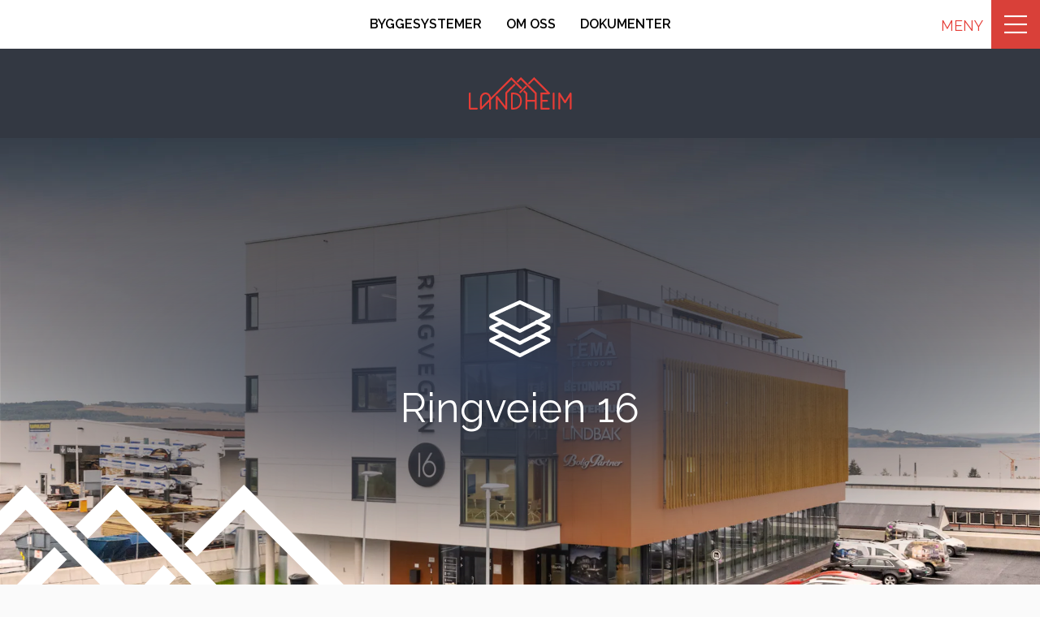

--- FILE ---
content_type: text/html; charset=UTF-8
request_url: https://landheim.no/ringveien
body_size: 6184
content:
<!--
nettside fra kodeo.no
 _   _____________ _____ _____
| | / /  _  |  _  \  ___|  _  |
| |/ /| | | | | | | |__ | | | |
|    \| | | | | | |  __|| | | |
| |\  \ \_/ / |/ /| |___\ \_/ /
\_| \_/\___/|___/ \____/ \___/
-->
<html xmlns="http://www.w3.org/1999/xhtml" xml:lang="no" lang="no">
<head>
<meta http-equiv="X-UA-Compatible" content="IE=Edge"/>
<title>Ringveien 16 | Landheim</title><meta name="viewport" content="user-scalable=0, initial-scale=1.0, maximum-scale=1.0, width=device-width">
<link rel="preconnect" href="https://fonts.gstatic.com">
<link href="https://fonts.googleapis.com/css2?family=Raleway:ital,wght@0,100..900;1,100..900&display=swap" rel="stylesheet">

<link rel="shortcut icon" href="/favicon.ico" type="image/x-icon">
<link rel="icon" href="assets/layout/favicon.ico" type="image/x-icon">

<link rel="apple-touch-icon" sizes="120x120" href="/assets/favicon/apple-touch-icon.png">
<link rel="icon" type="image/png" sizes="32x32" href="/assets/favicon/favicon-32x32.png">
<link rel="icon" type="image/png" sizes="16x16" href="/assets/favicon/favicon-16x16.png">
<link rel="mask-icon" href="/assets/favicon/safari-pinned-tab.svg" color="#5bbad5">
<meta name="msapplication-TileColor" content="#da532c">
<meta name="theme-color" content="#ffffff">
<link rel="stylesheet" href="https://cdn-gustav.imgix.net/fa6/css/all.min.css">

<!-- Global site tag (gtag.js) - Google Analytics -->
<script async src="https://www.googletagmanager.com/gtag/js?id=G-T8ZHMT19HL"></script>
<script>
  window.dataLayer = window.dataLayer || [];
  function gtag(){dataLayer.push(arguments);}
  gtag('js', new Date());

  gtag('config', 'G-T8ZHMT19HL');
</script>
<link rel="canonical" href="https://landheim.no/referanser/ringveien-16" /><meta property="og:title" content="Ringveien 16" /><meta property="og:type" content="website" /><meta property="og:url" content="https://landheim.no/referanser/ringveien-16" /><link href="/assets/css/siteStyle.css?build=1732111187" rel="stylesheet"><script src="/assets/js/siteJs.js?build=1732111187"></script><script type="text/javascript">
$(window).load(function(){
  $is_index=parseInt(0);
  $("#navIcon").click(function(){
    $("body").toggleClass("menu-open");
    $("#nav").toggleClass("open");
    $("#navIcon").toggleClass("open");
  });

  $(".hero-down").click(function(event) {
        $('html, body').animate({
          scrollTop: ($(".welcome").offset().top )
        }, 1000);
  });

  $(".footer-up").click(function(event) {
        $('html, body').animate({
          scrollTop: ($("header").offset().top )
        }, 1000);
  });

  $headBoardHeight = $("#scroll-navbar").outerHeight()-50;
  $(window).scroll(function () {
    if ($(this).scrollTop() > $headBoardHeight) {
        $('body').addClass("scrollHead");
    }
    else {
        $('body').removeClass("scrollHead");
    }
  });

/*
var prevScrollpos = window.pageYOffset;
var headerHeight = document.getElementById("headBoard").offsetHeight;
window.onscroll = function() {
  var currentScrollPos = window.pageYOffset;
  if (currentScrollPos > headerHeight) {
    document.getElementById("body").classList.add("mystyle");
  if (prevScrollpos > currentScrollPos) {
    document.getElementById("navIcon").style.top = "25px";
    document.getElementById("navIcon").classList.add("forceShow");
  } else {
    document.getElementById("navIcon").classList.add("forceShow");
    document.getElementById("navIcon").style.top = "-100px";
  }
  prevScrollpos = currentScrollPos;
  }
}
*/
  //close modal
  var popModalClose = document.getElementsByClassName("popModal-close")[0];
  var popModal = document.getElementById("popModal");
  if (popModal) {
    popModalClose.onclick = function() {
      popModal.style.display = "none";
    }
  }

});
</script>
<script src='https://www.google.com/recaptcha/api.js?hl=no'></script>
<script type="text/javascript">
  $(function() {
    $('.eh1').matchHeight();
    $('.eh2').matchHeight();
    $('.eh3').matchHeight();
    $('.ehk1').matchHeight();
    $('.ehk2').matchHeight();
    $('.ehk3').matchHeight();
    $('.ehk4').matchHeight();
});
</script>
<!-- Bootstrap -->
<link href="https://cdn.jsdelivr.net/npm/bootstrap@5.0.0-beta1/dist/css/bootstrap.min.css" rel="stylesheet" integrity="sha384-giJF6kkoqNQ00vy+HMDP7azOuL0xtbfIcaT9wjKHr8RbDVddVHyTfAAsrekwKmP1" crossorigin="anonymous">
<script src="https://cdn.jsdelivr.net/npm/bootstrap@5.0.0-beta1/dist/js/bootstrap.bundle.min.js" integrity="sha384-ygbV9kiqUc6oa4msXn9868pTtWMgiQaeYH7/t7LECLbyPA2x65Kgf80OJFdroafW" crossorigin="anonymous"></script>
<style>
:root {
  --shadow-xs: 0 0 0 1px rgba(0, 0, 0, 0.05);
  --shadow-sm: 0 1px 2px 0 rgba(0, 0, 0, 0.05);
  --shadow: 0 1px 3px 0 rgba(0, 0, 0, 0.1), 0 1px 2px 0 rgba(0, 0, 0, 0.06);
  --shadow-md: 0 4px 6px -1px rgba(0, 0, 0, 0.1), 0 2px 4px -1px rgba(0, 0, 0, 0.06);
  --shadow-lg: 0 10px 15px -3px rgba(0, 0, 0, 0.1), 0 4px 6px -2px rgba(0, 0, 0, 0.05);
  --shadow-xl: 0 20px 25px -5px rgba(0, 0, 0, 0.1), 0 10px 10px -5px rgba(0, 0, 0, 0.04);
  --shadow-2xl: 0 25px 50px -12px rgba(0, 0, 0, 0.25);
  --shadow-inner: inset 0 2px 4px 0 rgba(0, 0, 0, 0.06);
  --shadow-outline: 0 0 0 3px rgba(66, 153, 225, 0.5);
  --dark-red: #69393e;
  --lysrod: #eb716d;
  --light-red: #eb716d;
  --red: #e53a36;
  --white: white;
  --black: black;
  --blue: #333842;
  --pink: #f6d4d3;
}
</style>
</head>
<body id="body" class="page_template editmode_0 template_referanse   on_page_template lang_1">

<script>

 function openNav() {
	 var open = document.querySelector('.open-nav').style.display = "none";
	 var close = document.querySelector('.close-nav').style.display = "block";
	 var toggleWindow = document.querySelector('.toggle-window').classList.add('show');
 }
 function closeNav() {
	var open = document.querySelector('.open-nav').style.display = "block";
	var close = document.querySelector('.close-nav').style.display = "none";
	var toggleWindow = document.querySelector('.toggle-window').classList.remove('show');
 }

</script>

<style>
.navbar {
	position: absolute;
	top: 0;
	left: 0;
	width: 100%;
	height: 60px;
	outline: none !important;
	border: none !important;
	background-color: #FFFFFF;
	z-index: 80;
}
.navbar-text {
	font-size: 18px;
	color: #E53C36;
	margin-right: 70px;
}
.navbar-button {
	position: absolute;
	top: 0;
	right: 0;
	width: 60px;
	height: 60px;
	outline: none !important;
	background-color: #d94039;
}
.toggle-window {
	position: absolute;
	top: 60px;
	right: 0;
	width: 350px;
	background-color: #d94039;
	opacity: 1;
	z-index: 999999;
}
.toggle-window-content {
	padding: 0 0 0 0;
	min-height: 550px;
	z-index: 99999 !important;
}
.nav-item {
	list-style: none;
    display: flex;
    flex-direction: row;
    justify-content: space-between;
    align-items: center;
    border-top: 1px solid rgba(0, 0, 0, 0.2);
    padding: 20px 40px;
}
.nav-item2 {
	margin-bottom: 20px;
}
.nav-item a {
	font-size: 18px;
	text-decoration: none;
	text-transform: uppercase;
	color: #FFFFFF;
}
.nav-item2 a {
	font-size: 18px;
	text-decoration: none;
	text-transform: uppercase;
	color: #FFFFFF;
}

.hidden {
	display: none;
	margin-bottom: 25px;
}
.show {
	display: block;
}

.col-header {
    font-size: 18px;
    color: #fff;
    font-weight: 400;
    padding-left: 30px;
    text-transform: none;
}
@media(max-width: 500px) {
	.toggle-window {
		width: 100%;
	}
}

.navbar-center {
	display: flex;
	width: 100%;
    flex-wrap: wrap;
    flex-direction: row;
	justify-content: center;
	align-items: center;
}
.navbar-center-items{
	display: inline-block;
	padding: 0 20px;
}
.navbar-center-items a {
	color: black;
	text-decoration: none;
	margin: 0 15px;
	text-transform: uppercase;
	font-weight: 600;
}
.navbar-center-items a:hover {
	text-decoration: underline;
	color: black;a
}
.navbar-text {
	position: absolute;
	right: 70px;
	top: 10px;
	margin-right: 0;
}
</style>
<div class="container-fluid navbar scroll-navbar" id="scroll-navbar">
	<nav class="navbar">
		<div class="container-fluid">
			<div class="navbar-center">
				<div class="navbar-center-items">
					<a href="/byggesystemer">Byggesystemer</a><a href="/om-oss">Om oss</a><a href="/dokumenter">Dokumenter</a>				</div>
			</div>
				<span class="navbar-text">MENY</span>
				<button class="navbar-button open-nav" type="button" data-bs-toggle="collapse" data-bs-target="#navbarToggleExternalContent" aria-controls="navbarToggleExternalContent" aria-expanded="false" aria-label="Toggle navigation" onclick="openNav()">
					<i class="fal fa-bars fa-2x" style="color: white;" onclick="openNav()"></i>
				</button>
				<button class="navbar-button close-nav" style="display: none"; type="button" data-bs-toggle="collapse" data-bs-target="#navbarToggleExternalContent" aria-controls="navbarToggleExternalContent" aria-expanded="false" aria-label="Toggle navigation" onclick="closeNav()">
					<i class="fal fa-times fa-2x" style="color: white;" onclick="closeNav()"></i>
				</button>
		</div>
	</nav>
	<div class="collapse toggle-window" id="navbarToggleExternalContent">
		<div class="toggle-window-content">
					<li class="nav-item navItem1  navbar-li  "><a class="" target="" href="/hjem">Hjem</a></li><li class="nav-item navItem1 navbar-li  "><a class="" target="" href="/byggesystemer">Byggesystemer</a><i class="fat fa-angle-down triggerbtn"></i></li>											<div class="col-xl-12 navItem2 hidden 0">
												<h4 class="col-header" style="text-transform: uppercase;">
													Takstoler/sperrer													</h4>
												<a href="/byggesystemer/takstoler-sperrer" target="" class="clicker"></a>											</div>
																					<div class="col-xl-12 navItem2 hidden 0">
												<h4 class="col-header" style="text-transform: uppercase;">
													Precut vegg													</h4>
												<a href="/byggesystemer/precut-vegg" target="" class="clicker"></a>											</div>
																					<div class="col-xl-12 navItem2 hidden 0">
												<h4 class="col-header" style="text-transform: uppercase;">
													Bjelkelag													</h4>
												<a href="/byggesystemer/bjelkelag" target="" class="clicker"></a>											</div>
																					<div class="col-xl-12 navItem2 hidden 0">
												<h4 class="col-header" style="text-transform: uppercase;">
													Konstruksjonspakke													</h4>
												<a href="/byggesystemer/konstruksjonspakke" target="" class="clicker"></a>											</div>
																					<div class="col-xl-12 navItem2 hidden 0">
												<h4 class="col-header" style="text-transform: uppercase;">
													Elementer													</h4>
												<a href="/byggesystemer/elementer" target="" class="clicker"></a>											</div>
																					<div class="col-xl-12 navItem2 hidden 0">
												<h4 class="col-header" style="text-transform: uppercase;">
													Limtre/stål													</h4>
												<a href="/byggesystemer/limtre-stal" target="" class="clicker"></a>											</div>
										<li class="nav-item navItem1 navbar-li  active"><a class="" target="" href="/referanser">Referanser</a><i class="fat fa-angle-down triggerbtn"></i></li>											<div class="col-xl-12 navItem2 hidden 1">
												<h4 class="col-header" style="text-transform: uppercase;">
													Østre Toten helse- og omsorgssenter													</h4>
												<a href="/referanser/ostre-toten-helse-og-omsorgssenter" target="" class="clicker"></a>											</div>
																					<div class="col-xl-12 navItem2 hidden 1">
												<h4 class="col-header" style="text-transform: uppercase;">
													Ringveien 16													</h4>
												<a href="/referanser/ringveien-16" target="" class="clicker"></a>											</div>
										<li class="nav-item navItem1 navbar-li  "><a class="" target="" href="/om-oss">Om oss</a><i class="fat fa-angle-down triggerbtn"></i></li>											<div class="col-xl-12 navItem2 hidden 2">
												<h4 class="col-header" style="text-transform: uppercase;">
													Ansatte													</h4>
												<a href="/om-oss/ansatte" target="" class="clicker"></a>											</div>
										<li class="nav-item navItem1 navbar-li  "><a class="" target="" href="/dokumenter">Dokumenter</a><i class="fat fa-angle-down triggerbtn"></i></li>											<div class="col-xl-12 navItem2 hidden 3">
												<h4 class="col-header" style="text-transform: uppercase;">
													Montering													</h4>
												<a href="/dokumenter/montering" target="" class="clicker"></a>											</div>
																					<div class="col-xl-12 navItem2 hidden 3">
												<h4 class="col-header" style="text-transform: uppercase;">
													Sertifiseringer og godkjenninger													</h4>
												<a href="/dokumenter/sertifiseringer-og-godkjenninger" target="" class="clicker"></a>											</div>
																					<div class="col-xl-12 navItem2 hidden 3">
												<h4 class="col-header" style="text-transform: uppercase;">
													Salg- og leveringsbetingelser													</h4>
												<a href="/dokumenter/salg-og-leveringsbetingelser" target="" class="clicker"></a>											</div>
										<li class="nav-item navItem1  navbar-li  "><a class="" target="" href="/var-leveranse">Vår leveranse</a></li><li class="nav-item navItem1  navbar-li  "><a class="" target="" href="/apenhetsloven">Åpenhetsloven</a></li>		</div>
	</div>
</div>

<script>
 // Nav buttons for show/hide child elements
 var btn = document.querySelectorAll('.triggerbtn');
 for(var i = 0; i < btn.length; i++) {
	 const activeButton = i;
	 btn[i].addEventListener('click', e=> {
		 var childElements = document.querySelectorAll('.hidden');
		 for(var c = 0; c < childElements.length; c++) {
			if(childElements[c].classList.contains(activeButton)) {
				if(childElements[c].classList.contains("show")) {
					btn[activeButton].style.transition = ".2s";
					btn[activeButton].style.transform = "rotate(0deg)";
					childElements[c].classList.remove('show');
				} else {
					btn[activeButton].style.transition = ".2s";
					btn[activeButton].style.transform = "rotate(90deg)";
					childElements[c].classList.add('show');
				}
			}
		 }
	 })
 }
</script>
<style>
.nav-item i {
  color: white;
  cursor: pointer;
  z-index: 999999 !important;
  font-size: 30px;
  line-height: 30px;
}
.navItem1 {
	font-weight: 600;
}
.navItem2 {
	font-weight: 500;
}
</style>
<style>
.artikkelmal-headerline {
  position: relative;
  top: 60px;
  left: 0;
  background-color: #333842;
  padding-top: 35px;
  padding-bottom: 35px;
}
.artikkelmal-logo {
  height: 40px;
  width: 100%;
}
.artikkelmal-section1 {
  position: relative;
  top: 60px;
  left: 0;
  width: 100%;
  min-height: 50vh;
  background-size: cover;
  background-position: center;
  background-repeat: no-repeat;
  z-index: 0;
  overflow: hidden;
}
.artikkelmal-section1::after {
  content: "";
  position: absolute;
  top: 0;
  left: 0;
  width: 100%;
  height: 100%;
  background-size: cover;
  background-position: center;
  background-repeat: no-repeat;
  background-image: url('assets/layout/hero-overlay.png');
  z-index: 0;
}
.artikkelmal-section1 > * {
  position: relative;
  z-index: 1;
}
.logo2 {
  margin-top: 200px;
  height: 70px;
  margin-bottom: 25px;
}
.artikkelmal-header {
  font-size: 50px;
  color: #FFFFFF;
  margin-bottom: 200px;
}
.hero-decor {
  position: absolute;
  bottom: -220;
  left: -60px;
  width: 40%;
  height: 400px;
  background-position: left;
  background-repeat: no-repeat;
  background-image: url('assets/layout/hero-decoration.svg');
}
.artikkelmal-image {
  min-height: 500px;
  background-position: center;
  background-size: cover;
  background-repeat: no-repeat;
}
.artikkelmal-column2 {
  display: flex;
  flex-direction: column;
  align-items: center;
  padding: 150px 70px 150px 70px;
  z-index: 0;
  min-height: 500px;
}
.artikkelmal-column2::after {
  content: "";
  position: absolute;
  top: 0;
  left: 0;
  width: 100%;
  height: 100%;
  background-color: #E53C36;
  opacity: 0.2;
  z-index: 0;
}
.artikkelmal-column2 > * {
  position: relative;
  z-index: 1;
}
.artikkelmal2-header {
  font-size: 42px;
  color: #000000;
}
.artikkelmal2-text {
  margin-top: 25px;
  color: #000000;
  margin-bottom: 50px;
}
@media(max-width: 1200px) {
  .artikkelmal-image {
    order: 2;
  }
  .artikkelmal-column2 {
    order: 1;
  }
  .row-container {
    padding-top: 25px;
    padding-bottom: 25px;
  }
}
@media(max-width: 500px) {
  .artikkelmal-column2 {
    padding: 150px 25px;
  }
}
</style>

<div class="container-fluid artikkelmal-headerline">
  <div class="container">
    <div class="row">
      <div class="col-xl-3 m-auto">
        <a href="/hjem"><img class="artikkelmal-logo" src="/assets/layout/footer-logo.svg" alt="landheim logo"></a>
      </div>
    </div>
  </div>
</div>

<div class="container-fluid artikkelmal-section1" style="background-image:url(https://cdn-gustav.imgix.net/landheimv2/assets/uploads/ringvegen16-2-1880.jpg?auto=compress,format&fit=crop&w=1920&h=1080&);">
      <div class="container">
      <div class="row">
        <div class="col-xl-12" style="display: flex; flex-direction: column; justify-content: center; align-items: center;">
          <img class="logo2" src="/assets/layout/logo2.svg" alt="landheim logo">
          <span class="artikkelmal-header">Ringveien 16</span>
        </div>
      </div>
    </div>
  <div class="hero-decor"></div>
</div>

<div class="container-fluid" style="margin-top: 110px;">
  <div class="container">
    <div class="row">
      <div class="col-xl-6 artikkelmal-image"style="background-image:url(https://cdn-gustav.imgix.net/landheimv2/assets/uploads/ringvegen16-3-3686.jpg?auto=compress,format&fit=crop&w=575&);">
      </div>
      <div class="col-xl-6 artikkelmal-column2">
        <span class="artikkelmal2-header"><span class="artikkelmal2-header"><span class="artikkelmal2-header">Ringveien 16</span></span></span>
        <span class="artikkelmal2-text"><p>Topp moderne kontorbygg fra 2019 over 4 etasjer pluss varm og kald parkeringskjeller. Høy standard, miljøvennlig passivhus, sertifisert Breeam Very Good. Sentral beliggenhet. God parkeringsdekning. Fleksible lokaler.</p>
<p><span class="artikkelmal2-text">Landheim leverte alt av elementer.</span></p></span>
      </div>
    </div>
  </div>
</div>

<style>
.icon-container {
  display: flex;
  flex-direction: column;
  justify-content: center;
  align-items: center;
}
.artikkelmal-icons {
  height: 45px;
  margin-bottom: 25px;
  color: #E53C36;
}
.artikkelmal-icon-text {
  font-size: 42px;
  color: #E53C36;
  font-weight: bold;
}
</style>

<div class="container-fluid">
  <div class="container">
    <div class="row row-container" style="min-height: 350px; background-color: #333842;">
      <div class="col-xl-4 icon-container">
        <img class="artikkelmal-icons" src="/assets/layout/hammer.svg">
        <span class="artikkelmal-icon-text"><p><span class="artikkelmal-icon-text">2019</span></p></span>
      </div>
      <div class="col-xl-4 icon-container">
        <img class="artikkelmal-icons" src="/assets/layout/container-box.svg">
        <span class="artikkelmal-icon-text"><p><span class="artikkelmal-icon-text"><span class="artikkelmal-icon-text">3170kvm</span></span></p></span>
      </div>
      <div class="col-xl-4 icon-container">
        <img class="artikkelmal-icons" src="/assets/layout/location.svg">
        <span class="artikkelmal-icon-text"><p><span class="artikkelmal-icon-text"><span class="artikkelmal-icon-text">Gjøvik</span></span></p></span>
      </div>
    </div>
  </div>
</div>



<style>
.artikkelmal-section4 {
  position: relative;
}
.artikkelmal-section4::after {
  content: "";
  position: absolute;
  top: 0;
  left: 0;
  width: 100%;
  height: 100%;
  background-color: #E53C36;
  opacity: 0.2;
  z-index: 0;
}
.artikkelmal-section4 > * {
  position: relative;
  z-index: 1;
}
.logo5 {
  height: 50px;
  margin-bottom: 20px;
}
.artikkelmal4-header {
  font-size: 42px;
  color: #E53C36;
  text-align: center;
}
</style>

<div class="container-fluid" style="margin-bottom: 200px;">
  <div class="container">
    <div class="row artikkelmal-section4">
      <div class="col-xl-12" style="display: flex; flex-direction: column; justify-content: center; align-items: center; margin-top: 50px; margin-bottom: 50px;">
        <a href="/om-oss/ansatte" style="text-decoration: none; display: flex; flex-direction: column;">
        <img class="logo5" src="/assets/layout/logo5.svg" alt="landheim logo">
        <span class="artikkelmal4-header"><span class="artikkelmal4-header">Kontakt oss gjerne!</span></span>
        </a>
        <hr style="width: 150px; color: #E53C36; height: 5px; opacity: 1; border-radius: 5px;" />
      </div>
    </div>
  </div>
</div>

<style>
body.scrollHead  #scroll-navbar {
  position: fixed;
  top: 0;
  left: 0;
}
#scroll-navbar {
  position: fixed;
  top: 0;
  left: 0;
}
.main-footer {
  position: relative;
  background-color: #333842;
}
.footer-logo {
  height: 80px;
}
.footer-logo2 {
  height: 80px;
}
.footer-logo3 {
  height: 35px;
}
.footer-text {
  color: #FFFFFF;
  font-size: 18px;
}
.contact-column {
  display: flex;
  flex-direction: row;
  justify-content: space-evenly;
  align-items: center;
}
.contact-column img {
  height: 50px;
  width: auto;
}
@media(max-width: 1200px) {
  .logo-column {
    display: flex;
    flex-direction: row;
    justify-content: center;
    align-items: center;
  }
  .text-column {
    margin-top: 25px;
    text-align: center;
    margin-bottom: 25px;
  }
  .contact-column {
    justify-content: center !important;
  }
  .footer-logo3 {
    margin-left: 35px;
    margin-right: 35px;
  }
  .certificate-column {
    display: flex;
    flex-direction: row;
    justify-content: center;
  }
}
.phoneInfo {
  position: absolute;
  top: 0;
  right: 60px;
  width: 250px;
  height: 70px;
  color: #FFFFFF;
  background-color: #333842;
  display: none;
  flex-direction: row;
  justify-content: space-between;
  align-items: center;
  font-size: 18px;
}
.footer-text a { color:white; }
.footer-medlem {
  font-weight: 500;
  font-size: 24px;
  color: #e53c36;
  display: block;
  margin: 40px 0;
}


.sitemap-footer {
  box-shadow: 0 -25px 50px -12px rgba(0, 0, 0, 0.75);
  border-top: 100px solid #69393e;
  background-color: #af3b3a;
}
.siteItems1 {
  display: flex;
  flex-direction: row;
  justify-content: space-evenly;
  text-transform: uppercase;
}
.siteHead a {
  color: white;
  text-decoration: none;
  font-weight: 500;
  letter-spacing: 1px;
  font-size: 20px;
}
.siteHead a:hover {
  color: white;
  text-decoration: underline;
}
.siteChild a {
  color: #333842;
  text-decoration: none;
  font-weight: 600;
}
.siteChild:hover a {
  color: #333842;
  text-decoration: underline;
}
.siteChild {
  margin-bottom: 15px;
  font-size: 18px;
}
.siteChildrens {
  padding: 20px 0;
}
.siteHead {
  margin-top: -60px;
  height: 60px;
  line-height: 60px;
}
</style>

<div class="container-fluid sitemap-footer">
  <div class="container max1650">
    <div class="siteItems1">
        <div class="siteLvl">
              <div class="siteHead">
                <a class="" target="" href="/byggesystemer">Byggesystemer</a>
              </div>
              <div class="siteChildrens" parent-id=""><div class="siteChild"><a href="/byggesystemer/takstoler-sperrer">Takstoler/sperrer</div><div class="siteChild"><a href="/byggesystemer/precut-vegg">Precut vegg</div><div class="siteChild"><a href="/byggesystemer/bjelkelag">Bjelkelag</div><div class="siteChild"><a href="/byggesystemer/konstruksjonspakke">Konstruksjonspakke</div><div class="siteChild"><a href="/byggesystemer/elementer">Elementer</div><div class="siteChild"><a href="/byggesystemer/limtre-stal">Limtre/stål</div></div>
            </div><div class="siteLvl">
              <div class="siteHead">
                <a class="" target="" href="/referanser">Referanser</a>
              </div>
              <div class="siteChildrens" parent-id=""><div class="siteChild"><a href="/referanser/ostre-toten-helse-og-omsorgssenter">Østre Toten helse- og...</div><div class="siteChild"><a href="/referanser/ringveien-16">Ringveien 16</div></div>
            </div><div class="siteLvl">
              <div class="siteHead">
                <a class="" target="" href="/om-oss">Om oss</a>
              </div>
              <div class="siteChildrens" parent-id=""><div class="siteChild"><a href="/om-oss/ansatte">Ansatte</div></div>
            </div><div class="siteLvl">
              <div class="siteHead">
                <a class="" target="" href="/dokumenter">Dokumenter</a>
              </div>
              <div class="siteChildrens" parent-id=""><div class="siteChild"><a href="/dokumenter/montering">Montering</div><div class="siteChild"><a href="/dokumenter/sertifiseringer-og-godkjenninger">Sertifiseringer og godkjenninger</div><div class="siteChild"><a href="/dokumenter/salg-og-leveringsbetingelser">Salg- og leveringsbetingelser</div></div>
            </div><div class="siteLvl">
              <div class="siteHead">
                <a class="" target="" href="/var-leveranse">Vår leveranse</a>
              </div>
              <div class="siteChildrens" parent-id=""></div>
            </div><div class="siteLvl">
              <div class="siteHead">
                <a class="" target="" href="/apenhetsloven">Åpenhetsloven</a>
              </div>
              <div class="siteChildrens" parent-id=""></div>
            </div>    </div>
  </div>
</div>


<div class="container-fluid main-footer">
  <div class="container max1650 position-relative">
    <div class="row justify-content-center align-items-top" style="padding-top: 75px; padding-bottom: 50px;">
      <div class="col-xl-4 logo-column">
        <img class="footer-logo" src="/assets/layout/footer-logo.svg" alt="landheim footer logo">
      </div>
      <div class="col-xl-4 text-column">
        <span class="footer-text"><p><span class="footer-text"><strong><span class="footer-text">Landheim AS</span></strong></span></p>
<p><span class="footer-text">Veverivegen 19<br />2848 Skreia</span></p>
<p><span class="footer-text">Tel <a href="tel:61 14 27 40">61 14 27 40</a><br /></span><span class="footer-text"><a href="mailto:post@landheim.no">post@landheim.no</a></span></p></span>
        <span class="footer-medlem"><p><em>Medlem av Takstolforeningen</em></p></span>
        <img class="footer-logo2" src="/assets/layout/footer-logo2.svg" alt="landheim footer logo">
      </div>
      <div class="col-xl-4">
        <div class="contact-column">
          <a title="post@landheim.no" href="mailto:post@landheim.no" target="_blank"><img class="footer-logo3" src="/assets/layout/logo6.svg" alt="landheim footer logo"></a>
          <a title="611 42 740" href="tel:611 42 740" target="_blank"><img class="footer-logo3" src="/assets/layout/logo7.svg" alt="landheim footer logo"></a>
          <a title="Facebook" href="https://www.facebook.com/landheim.no/?ref=page_internal" target="_blank"><img class="footer-logo3" src="/assets/layout/logo8.svg" alt="landheim footer logo"></a>
        </div>
      </div>
    </div>
  </div>
</div>

<style>
.relative, .prelative { position: relative; }
.max1450 { max-width: 1450px !important; }
.max1650 { max-width: 1650px !important; }
/* admin, cms */
.text-right {
  text-align: right;
}
.inlineAdminRouterStatusIconDesc {
  position: absolute;
  left: 20px;
  top: 20px;
  background-color: rgba(255,255,255,0.7);
  color: black;
  font-size: 12px;
  text-transform: uppercase;
  padding: 2px 8px;
  letter-spacing: -0.5px;
    -webkit-border-radius: 10px;
    -moz-border-radius: 10px;
    border-radius: 10px;
    z-index: 9999;
    font-family: Raleway;
}
.bk-div {
  position: relative;
}
.bk-div.bg-white {}
.bk-div.bg-bk-text .bk-textquote {
  background-color: #e8e8e2 !important;
}
.isHidden .bk-div-content {
  opacity: 0.2 !important;
}
.isHiddenMsg{
  position: absolute;
  left: 50%;
  bottom: 50%;
  font-size: 24px;
  font-weight: bold;
  color: black;
  z-index: 9;
  opacity: 0.5;
}
.border-box {
    box-sizing: border-box;
}

@media(max-width: 756px) {

  .order-1 {
    order: 1 !important;
  }
  .order-2 {
    order: 2 !important;
  }
  .cb {
    padding: 0 10px;
  }

  .innerParent.boxTheme_pink .container, .innerParent.boxTheme_blue .container, .innerParent.boxTheme_default .container {
    padding: 50px 30px !important;
  }

  .col-bildeboks {
    padding: 50px 30px !important;
    order: 1 !important;
  }
  .col-bildeboks-bg {
    order: 2 !important;
  }
  .bildeboks-bg {
    min-height: 300px;
  }
  .bildeboks-title {
    font-size: 32px;
    line-height: 32px;
  }
  .bildeboks-text {
    font-size: 18px;
    line-height: 26px;
  }

  .omoss-main-container {
    padding-top: 70px;
    padding-bottom: 10px;
  }
  .fs40px {
    font-size: 32px;
    line-height: 32px;
  }
  .products {
    padding: 30px;
  }
  .product {
    width: 100% !important;
  }
  .productsList {
    flex-direction: column !important;
  }

  .navbar-center {
    display: none !important;
  }
  .section5-header {
    font-size: 32px;
    line-height: 40px;
  }
  .siteItems1 {
    flex-direction: column  !important;
  }
  .siteHead {
    margin-top: 0  !important;
    line-height: 20px !important;
    height: auto !important;
  }
  .sitemap-footer {
    display: none !important;
    padding: 20px 20px !important;
    border-top: none !important;
  }
  .siteChild {
    font-size: 15px !important;
    margin-bottom: 5px !important;
  }
  .siteChildrens {
    padding: 10px 0 !important;
  }
  .contact-column{
    margin-top: 20px;
  }
  .contact-column img {
    height: 30px  !important;
  }
}
</style>

</body>
</html>


--- FILE ---
content_type: image/svg+xml
request_url: https://landheim.no/assets/layout/hammer.svg
body_size: 383
content:
<svg xmlns="http://www.w3.org/2000/svg" viewBox="0 0 59.056 53.86292"><defs><style>.cls-1{fill:#e53c36;}</style></defs><g id="Layer_2" data-name="Layer 2"><g id="ARTIKKELMAL"><path class="cls-1" d="M48.03632,35.40313q-.07347,0-.147-.00545A1.858,1.858,0,0,1,46.623,34.75L20.69769,4.349a1.85708,1.85708,0,0,1,1.25182-3.05516L36.68106.01113A1.80476,1.80476,0,0,1,38.25581.657L58.61147,24.52682a1.8561,1.8561,0,0,1-.20773,2.61793l-9.16186,7.81389A1.85517,1.85517,0,0,1,48.03632,35.40313ZM25.86371,4.68277,48.24405,30.92561l6.33529-5.40278L36.0497,3.79561Z"/><path class="cls-1" d="M6.7127,53.86292q-.27078,0-.54246-.02178a6.66438,6.66438,0,0,1-4.57-2.33128L1.59929,51.508a6.71207,6.71207,0,0,1,.75109-9.45032l30.372-25.9a1.85534,1.85534,0,0,1,2.61884.20864l6.289,7.37666a1.85692,1.85692,0,0,1-.20773,2.61793L11.05143,52.25914A6.64551,6.64551,0,0,1,6.7127,53.86292Zm-2.28593-4.766a2.9859,2.9859,0,0,0,4.21264.33564L37.59815,24.73908l-3.87882-4.54827L4.76149,44.88429a2.99211,2.99211,0,0,0-.33472,4.21264Z"/></g></g></svg>

--- FILE ---
content_type: image/svg+xml
request_url: https://landheim.no/assets/layout/container-box.svg
body_size: 263
content:
<svg xmlns="http://www.w3.org/2000/svg" viewBox="0 0 73.95267 84.54573"><defs><style>.cls-1{fill:#e53c36;stroke:#e53c36;stroke-miterlimit:10;}</style></defs><g id="Layer_2" data-name="Layer 2"><g id="ARTIKKELMAL"><path class="cls-1" d="M36.97634,83.96985.5,63.12639v-41.707L36.97634.57587,73.45267,21.41934V63.12639ZM2.791,61.79746,36.97634,81.33212,71.16172,61.79746V22.74827L36.97634,3.21361,2.791,22.74827Z"/><rect class="cls-1" x="34.60112" y="30.40162" width="40.08129" height="2.29162" transform="translate(-8.42079 29.52845) rotate(-28.16626)"/><rect class="cls-1" x="18.1651" y="11.50678" width="2.29162" height="40.08129" transform="translate(-17.61654 33.67223) rotate(-61.82141)"/><rect class="cls-1" x="35.83086" y="41.01105" width="2.29096" height="41.63994"/></g></g></svg>

--- FILE ---
content_type: image/svg+xml
request_url: https://landheim.no/assets/layout/hero-decoration.svg
body_size: 409
content:
<svg xmlns="http://www.w3.org/2000/svg" viewBox="0 0 891.38808 567.06194"><defs><style>.cls-1{fill:#fff;}</style></defs><g id="Layer_2" data-name="Layer 2"><g id="START"><path class="cls-1" d="M455.352,172.33493,165.46685,462.32844s-8.40347,13.58456,2.3679,24.35591c10.76835,10.76837,24.16036,2.36791,24.16036,2.36791l289.9965-290.07774Z"/><path class="cls-1" d="M35.102,567.06194h37.6697V335.37223L247.74627,160.39767l-26.63959-26.63959L40.86678,313.998l.03009.03611A18.775,18.775,0,0,0,35.102,327.62165Z"/><polygon class="cls-1" points="0 213.281 159.254 54.027 357.489 252.449 384.129 225.809 159.254 0.748 0 160.002 0 213.281"/><polygon class="cls-1" points="627.002 53.279 890.735 317.015 891.388 264.614 627.002 0 499.491 127.505 526.13 154.145 627.002 53.279"/><path class="cls-1" d="M640.8723,567.06133H678.542v-235.219a18.64828,18.64828,0,0,0-4.4289-11.99894L354.40507.20458,265.66164,89.32712l26.63958,26.63957,62.10385-62.483L640.8723,339.95094Z"/><path class="cls-1" d="M487.5518,567.06133H449.88211V344.84018L402.097,297.055l26.63958-26.63959L483.21619,324.868a18.64693,18.64693,0,0,1,4.33561,11.88462Z"/></g></g></svg>

--- FILE ---
content_type: image/svg+xml
request_url: https://landheim.no/assets/layout/footer-logo.svg
body_size: 1226
content:
<svg xmlns="http://www.w3.org/2000/svg" viewBox="0 0 300.735 95.61694"><defs><style>.cls-1{fill:#e53c36;}</style></defs><g id="Layer_2" data-name="Layer 2"><g id="bunn"><path class="cls-1" d="M26.01727,92.7799a2.68174,2.68174,0,0,1-2.68254,2.68255H2.68254A2.68174,2.68174,0,0,1,0,92.7799V47.96505a2.68255,2.68255,0,1,1,5.36509,0V90.09736H23.33473A2.68173,2.68173,0,0,1,26.01727,92.7799ZM298.7894,45.56205a2.67664,2.67664,0,0,0-3.01489,1.1622l-13.9866,22.48114L267.31828,46.69122a2.68277,2.68277,0,0,0-4.93985,1.45016v44.6571a2.68255,2.68255,0,1,0,5.36509,0V57.279l11.82425,18.397a2.68313,2.68313,0,0,0,2.2573,1.23238h.01342a2.68419,2.68419,0,0,0,2.26452-1.26541l11.2669-18.11V92.79848a2.68255,2.68255,0,1,0,5.36509,0V48.14138A2.681,2.681,0,0,0,298.7894,45.56205Zm-50.23758-.21675a2.68174,2.68174,0,0,0-2.68255,2.68254V92.79848a2.68255,2.68255,0,1,0,5.36509,0V48.02784A2.68173,2.68173,0,0,0,248.55182,45.3453Zm-33.50239,5.17105H234.9337a2.679,2.679,0,0,0,1.86044-4.61008l.07277-.07276L191.0334,0,172.87225,18.16012l3.79417,3.79416,14.367-14.366,37.56293,37.56293H212.36689a2.68174,2.68174,0,0,0-2.68255,2.68254V92.7799a2.68175,2.68175,0,0,0,2.68255,2.68255h21.962a2.68255,2.68255,0,1,0,0-5.36509H215.04943V72.35772h13.9804a2.68254,2.68254,0,1,0,0-5.36508h-13.9804ZM64.71548,67.393V92.9344a2.68255,2.68255,0,0,1-5.36509,0V72.758L37.0798,95.02862l-.01961-.01961a2.66914,2.66914,0,0,1-4.36494-2.07461V62.707a17.43284,17.43284,0,0,1,5.59216-13.40756A16.05776,16.05776,0,0,1,48.70588,45.047a16.05308,16.05308,0,0,1,10.41744,4.25244,16.98792,16.98792,0,0,1,5.41824,10.67908L124.4137.10639l32.0279,32.05474-3.79416,3.79416L124.4137,7.69472Zm-5.36509-2.22324V62.707c0-9.28931-7.17134-12.29491-10.64451-12.29491S38.06034,53.4177,38.06034,62.707V86.45976ZM152.20849.02914,139.56883,12.72268l3.79416,3.79417,8.8455-8.89938L193.009,48.418V66.86139H171.17192V47.96266A2.65672,2.65672,0,0,0,170.5547,46.27l-7.75965-7.75537-3.79417,3.79416,6.806,6.806V92.91115a2.68254,2.68254,0,1,0,5.36508,0V72.22648H193.009V92.91115a2.68255,2.68255,0,0,0,5.36509,0V47.26344a2.65694,2.65694,0,0,0-.63064-1.70923Zm-.26164,46.75505L170.38,28.33928l-3.79416-3.79417L148.16829,42.97825a2.88313,2.88313,0,0,0,.33721,3.46873A2.84016,2.84016,0,0,0,151.94685,46.78419ZM137.01711,22.84493,133.223,19.05077,107.55222,44.72146l.00429.00524a2.67473,2.67473,0,0,0-.82547,1.93541V85.19173L84.00419,56.18092a2.68842,2.68842,0,0,0-2.98083-.87217,2.73964,2.73964,0,0,0-1.86766,2.52669v35.0664a2.63088,2.63088,0,0,0,2.61183,2.69186h.00929a2.724,2.724,0,0,0,2.73056-2.67327V65.53008L107.31312,94.575a2.68366,2.68366,0,0,0,2.10455,1.01977,2.68132,2.68132,0,0,0,2.67843-2.68358V47.76591Zm10.85234,66.07c4.77272-4.71544,7.29546-11.3079,7.29546-19.06476,0-16.75838-11.75879-24.25968-23.41223-24.25968H125.9018A2.49882,2.49882,0,0,0,123.403,48.0893q0,.09535.007.18892V92.99033a2.49882,2.49882,0,0,0,2.49877,2.49877h5.85088A23.07418,23.07418,0,0,0,147.86945,88.915Zm-19.46183-38.3269h3.34506a18.82809,18.82809,0,0,1,12.68583,4.522c3.7479,3.37223,5.72886,8.46935,5.72886,14.74011,0,6.3911-2.009,11.7543-5.81012,15.50976a18.03959,18.03959,0,0,1-12.59752,5.1316h-3.35211Z"/></g></g></svg>

--- FILE ---
content_type: image/svg+xml
request_url: https://landheim.no/assets/layout/logo6.svg
body_size: 175
content:
<svg xmlns="http://www.w3.org/2000/svg" viewBox="0 0 65.13908 45.70963"><defs><style>.cls-1{fill:#e53c36;}</style></defs><g id="Layer_2" data-name="Layer 2"><g id="bunn"><path class="cls-1" d="M63.08078,45.70963H2.0583A2.05776,2.05776,0,0,1,0,43.65133V2.06113A2.05894,2.05894,0,0,1,3.26133.39077L32.57,21.50044,61.87776.39077a2.05893,2.05893,0,0,1,3.26132,1.67036v41.5902A2.05776,2.05776,0,0,1,63.08078,45.70963ZM4.11661,41.593H61.02248V6.08125L33.77307,25.7075a2.055,2.055,0,0,1-2.406,0L4.11661,6.07924Z"/><path class="cls-1" d="M63.08078,4.11943H2.0583a2.0583,2.0583,0,0,1,0-4.1166H63.08078a2.0583,2.0583,0,1,1,0,4.1166Z"/></g></g></svg>

--- FILE ---
content_type: image/svg+xml
request_url: https://landheim.no/assets/layout/logo8.svg
body_size: 163
content:
<svg xmlns="http://www.w3.org/2000/svg" viewBox="0 0 33.15689 69.20396"><defs><style>.cls-1{fill:#e53c36;}</style></defs><g id="Layer_2" data-name="Layer 2"><g id="bunn"><path class="cls-1" d="M21.47488,34.58975l9.5545-.00474,1.2532-11.92023H21.46005l.01483-5.96c0-3.11847.29618-4.77977,4.7602-4.78466h4.95944L33.15689,0H22.63558C11.16733.00964,7.13082,5.79979,7.15009,15.52922v7.155H0L.00474,34.61406l7.15988-.00963L7.18893,69.204l14.31975-.00964Z"/></g></g></svg>

--- FILE ---
content_type: image/svg+xml
request_url: https://landheim.no/assets/layout/logo5.svg
body_size: 147
content:
<svg xmlns="http://www.w3.org/2000/svg" viewBox="0 0 71.80886 58.73186"><defs><style>.cls-1{fill:none;stroke:#e53c36;stroke-miterlimit:10;stroke-width:2px;}</style></defs><g id="Layer_2" data-name="Layer 2"><g id="START"><path class="cls-1" d="M64.81281,44.34268,68.463,57.39117,51.54568,53.60888a42.209,42.209,0,0,1-15.64125,2.938C16.62722,56.54683,1,44.11235,1,28.77352S16.62722,1,35.90443,1,70.80886,13.4347,70.80886,28.77352A23.89106,23.89106,0,0,1,64.81281,44.34268Z"/></g></g></svg>

--- FILE ---
content_type: image/svg+xml
request_url: https://landheim.no/assets/layout/logo7.svg
body_size: 642
content:
<svg xmlns="http://www.w3.org/2000/svg" viewBox="0 0 60.88629 60.87066"><defs><style>.cls-1{fill:#e53c36;}</style></defs><g id="Layer_2" data-name="Layer 2"><g id="bunn"><path class="cls-1" d="M45.36565,60.87066a16.02226,16.02226,0,0,1-3.83787-.46387C30.31708,57.56163,2.73419,29.71183.53784,19.019c-.61882-3.01511-1.10867-6.42811.93772-8.78741l8.93637-8.91938A4.77772,4.77772,0,0,1,14.42775.04256,6.57153,6.57153,0,0,1,18.17265,1.956L25.4755,9.27984h0c2.66222,2.67121,3.00612,6.658.76677,8.89138L22.22446,22.178a1.22854,1.22854,0,0,0,.23193.76978,58.84491,58.84491,0,0,0,6.76,8.88138,58.94785,58.94785,0,0,0,8.75542,6.682,1.08136,1.08136,0,0,0,.79777.21393l3.99182-3.98482a5.35677,5.35677,0,0,1,4.54966-1.42958,7.61759,7.61759,0,0,1,4.33873,2.22134L58.95365,42.856c2.31032,2.31732,2.58924,5.79829.62082,7.76171l-8.8354,8.81141C49.55241,60.44078,47.489,60.87066,45.36565,60.87066ZM13.713,4.09137a.59191.59191,0,0,0-.40988.12l-8.8354,8.81141c-.6858.79976-.35089,3.07109.081,5.17248C6.4611,27.50248,32.73136,53.95069,42.53548,56.436a9.86849,9.86849,0,0,0,5.4284-.022l8.71944-8.69544c.23593-.23593.17694-1.16366-.62882-1.97142l-7.30385-7.32385a3.5538,3.5538,0,0,0-1.97342-1.05169,1.35658,1.35658,0,0,0-1.12367.26792l-4.01782,4.00482a4.692,4.692,0,0,1-5.84827.32991,62.78823,62.78823,0,0,1-9.46822-7.25587,62.92458,62.92458,0,0,1-7.33384-9.59517,4.69223,4.69223,0,0,1,.3479-5.84428l4.01782-4.00682c.54783-.54784.3329-1.98942-.77478-3.10109L15.2725,4.84714a2.50372,2.50372,0,0,0-1.37859-.74378A1.44535,1.44535,0,0,0,13.713,4.09137Z"/></g></g></svg>

--- FILE ---
content_type: image/svg+xml
request_url: https://landheim.no/assets/layout/footer-logo2.svg
body_size: 4066
content:
<svg xmlns="http://www.w3.org/2000/svg" viewBox="0 0 85.52861 88.37967"><defs><style>.cls-1{fill:#fff;}.cls-2{fill:#e4332a;}</style></defs><g id="Layer_2" data-name="Layer 2"><g id="bunn"><polygon class="cls-1" points="34.828 47.746 39.472 50.794 39.472 29.867 50.725 37.167 50.725 26.795 34.828 16.46 34.828 47.746"/><polygon class="cls-1" points="15.91 49.72 15.91 38.6 26.727 31.567 26.727 7.602 7.603 20.029 7.603 55.118 15.91 49.72"/><polygon class="cls-1" points="52.516 25.616 52.516 45.675 59.833 50.419 59.833 10.076 44.223 20.222 52.516 25.616"/><polygon class="cls-1" points="28.513 7.602 28.513 41.532 33.039 38.589 33.039 15.321 33.039 10.533 28.513 7.602"/><polygon class="cls-1" points="65.253 27.697 61.619 30.061 61.619 49.244 65.253 46.902 77.927 55.118 77.927 35.859 65.253 27.697"/><path class="cls-1" d="M12.92294,62.65579A2.766,2.766,0,0,1,15.75867,59.615a2.62616,2.62616,0,0,1,1.8198.55572v1.27289a1.858,1.858,0,0,0-1.69132-.86333c-1.16152,0-1.81977.70836-1.81977,2.02485,0,1.31594.62349,2.18694,1.65711,2.18694a2.10784,2.10784,0,0,0,.72634-.102V62.88679h1.12764v2.33189a3.472,3.472,0,0,1-1.89641.47793C14.05027,65.69661,12.92294,64.69008,12.92294,62.65579Z"/><path class="cls-1" d="M18.40644,62.65579A2.842,2.842,0,0,1,21.26016,59.615,2.71174,2.71174,0,0,1,24.113,62.65579a2.84025,2.84025,0,0,1-2.85284,3.04082A2.71124,2.71124,0,0,1,18.40644,62.65579Zm4.56212.0436c0-1.37662-.65795-2.128-1.7084-2.128-1.03393,0-1.709.74369-1.709,2.03369,0,1.37487.65795,2.13567,1.709,2.13567C22.29351,64.74077,22.96856,63.98939,22.96856,62.69939Z"/><path class="cls-1" d="M25.08682,59.75168h1.6486c1.922.00884,3.08415.77788,3.08415,2.90411,0,2.1268-1.39283,2.90471-3.08415,2.90471h-1.6486Zm1.6486,4.84411c1.48654,0,1.93883-.57279,1.93883-1.8964,0-1.31649-.45229-1.983-1.93883-1.983h-.52123v3.8794Z"/><path class="cls-1" d="M30.81786,59.75168H31.9458v2.58884l2.30654-2.58884h1.171l-2.09352,2.31481,2.21256,3.494H34.26942l-1.64887-2.7079-.67475.75139V65.5605H30.81786Z"/><path class="cls-1" d="M35.76362,65.34715V64.12552a1.2458,1.2458,0,0,0,1.00861.59815c.61464,0,.85449-.2982.85449-1.09316V59.75168h1.12733v3.96368a1.77,1.77,0,0,1-1.897,1.98125A1.49366,1.49366,0,0,1,35.76362,65.34715Z"/><path class="cls-1" d="M39.99218,59.75168h3.70824v.96471h-2.5806v1.3937h1.71755v.88749H41.11982v1.59821h2.5806v.96471H39.99218Z"/><path class="cls-1" d="M44.70725,60.265l-.3586-.5133h1.3068L48.32117,63.528h.0168V59.75168h1.00771V65.5605H48.526l-2.79332-3.93776h-.01707V65.5605H44.70725Z"/><path class="cls-1" d="M51.83992,60.71639H50.17425v-.96471H54.6247v.96471H52.96756V65.5605H51.83992Z"/><path class="cls-1" d="M57.50376,59.75168h3.63015v.96471H58.6314V62.169h1.64006v.86276H58.6314V65.5605H57.50376Z"/><path class="cls-1" d="M61.56085,62.65579A2.84163,2.84163,0,0,1,64.4137,59.615a2.71188,2.71188,0,0,1,2.85342,3.04082,2.8407,2.8407,0,0,1-2.85342,3.04082A2.7109,2.7109,0,0,1,61.56085,62.65579Zm4.56182.0436c0-1.37662-.65794-2.128-1.709-2.128-1.03335,0-1.7084.74369-1.7084,2.03369,0,1.37487.65824,2.13567,1.7084,2.13567C65.44762,64.74077,66.12267,63.98939,66.12267,62.69939Z"/><path class="cls-1" d="M69.42811,63.40009h-.0595V65.5605H68.241V59.75168h1.64857c1.34952,0,2.27208.47793,2.27208,1.72551a1.82478,1.82478,0,0,1-1.54574,1.84568l1.98979,2.23763H71.25614Zm.46143-.795c.71777,0,1.12764-.3418,1.12764-1.01654,0-.65825-.40987-.93994-1.13588-.93994h-.51269V62.6051Z"/><path class="cls-1" d="M17.60792,68.90362l-.20508-.5893h1.171l2.28063,5.80882H19.67579l-.462-1.20455H17.061l-.45259,1.20455H15.52354Zm-.23924,3.1858h1.5375l-.6064-1.59761-.16206-.50267-.16266.50267Z"/><path class="cls-1" d="M21.53714,68.82584l-.3586-.51152h1.3068l2.66572,3.7751h.0168v-3.7751h1.00861v5.80882h-.82063l-2.79332-3.93776h-.01707v3.93776H21.53714Z"/><path class="cls-1" d="M27.24371,73.83261V72.60272a1.80075,1.80075,0,0,0,1.46913.69185c.66594,0,1.059-.31587,1.059-.83683,0-.42725-.25634-.60638-.90578-.7608l-.21332-.05127a1.61586,1.61586,0,0,1-1.42671-1.666c0-1.11967.80323-1.80208,2.06788-1.80208a2.11129,2.11129,0,0,1,1.44382.41783v1.231a1.80421,1.80421,0,0,0-1.48654-.67535c-.58137,0-.94024.22219-.94024.70012,0,.41958.1709.62349.85449.78612l.21335.05069c.99119.23984,1.478.70069,1.478,1.64123a1.90989,1.90989,0,0,1-2.17867,1.93A2.06947,2.06947,0,0,1,27.24371,73.83261Z"/><path class="cls-1" d="M31.29223,68.31432H32.462l1.376,4.06623H33.872L35.273,68.31432h1.09375l-2.09322,5.80882h-.92286Z"/><path class="cls-1" d="M38.04041,68.90362l-.20508-.5893h1.171l2.28059,5.80882h-1.1786l-.46173-1.20455h-2.153L37.041,74.12314H35.956Zm-.23927,3.1858h1.53751l-.60638-1.59761-.16209-.50267-.16263.50267Z"/><path class="cls-1" d="M43.15738,71.961h-.06014v2.16219H41.9696V68.31432h1.6489c1.3501,0,2.27266.47793,2.27266,1.72551a1.82638,1.82638,0,0,1-1.54665,1.84568l1.9907,2.23763H44.98568Zm.46112-.79321c.71748,0,1.12734-.3418,1.12734-1.01772,0-.65707-.40986-.93876-1.13588-.93876h-.51272v1.95648Z"/><path class="cls-1" d="M46.796,73.83261V72.60272a1.80144,1.80144,0,0,0,1.46946.69185c.66591,0,1.05866-.31587,1.05866-.83683,0-.42725-.256-.60638-.90544-.7608l-.21363-.05127a1.61589,1.61589,0,0,1-1.42674-1.666c0-1.11967.80353-1.80208,2.06791-1.80208a2.11119,2.11119,0,0,1,1.44379.41783v1.231a1.80411,1.80411,0,0,0-1.48712-.67535c-.58076,0-.93966.22219-.93966.70012,0,.41958.17093.62349.85452.78612l.21362.05069c.99062.23984,1.47767.70069,1.47767,1.64123a1.90977,1.90977,0,0,1-2.17837,1.93A2.07109,2.07109,0,0,1,46.796,73.83261Z"/><path class="cls-1" d="M52.61309,71.961h-.0595v2.16219H51.426V68.31432h1.64887c1.34953,0,2.27209.47793,2.27209,1.72551a1.82589,1.82589,0,0,1-1.546,1.84568L55.791,74.12314H54.44143Zm.46173-.79321c.7169,0,1.12764-.3418,1.12764-1.01772,0-.65707-.41074-.93876-1.13618-.93876h-.51269v1.95648Z"/><path class="cls-1" d="M56.466,68.31432h3.70733V69.279h-2.58v1.39252h1.71694v.88867H57.59334v1.59821h2.58v.96471H56.466Z"/><path class="cls-1" d="M62.39356,69.279H60.72788v-.96471H65.1786V69.279H63.5212v4.84411H62.39356Z"/><path class="cls-1" d="M67.22,69.279H65.55431v-.96471H70.005V69.279H68.34763v4.84411H67.22Z"/><rect class="cls-2" width="85.52861" height="81.72638"/><polygon class="cls-1" points="34.828 47.745 39.472 50.794 39.472 29.867 50.725 37.166 50.725 26.795 34.828 16.46 34.828 47.745"/><polygon class="cls-1" points="15.91 49.72 15.91 38.599 26.727 31.567 26.727 7.602 7.603 20.028 7.603 55.118 15.91 49.72"/><polygon class="cls-1" points="52.517 25.616 52.517 45.675 59.834 50.418 59.834 10.076 44.223 20.222 52.517 25.616"/><polygon class="cls-1" points="28.513 7.602 28.513 41.531 33.039 38.589 33.039 15.32 33.039 10.533 28.513 7.602"/><polygon class="cls-1" points="65.254 27.697 61.62 30.061 61.62 49.243 65.254 46.902 77.928 55.118 77.928 35.858 65.254 27.697"/><path class="cls-1" d="M12.92294,62.65579A2.766,2.766,0,0,1,15.75867,59.615a2.62616,2.62616,0,0,1,1.8198.55572v1.27289a1.858,1.858,0,0,0-1.69132-.86333c-1.16152,0-1.81977.70836-1.81977,2.02485,0,1.31594.62349,2.18694,1.65711,2.18694a2.10784,2.10784,0,0,0,.72634-.102V62.88679h1.12764v2.33189a3.472,3.472,0,0,1-1.89641.47793C14.05027,65.69661,12.92294,64.69008,12.92294,62.65579Z"/><path class="cls-1" d="M18.40644,62.65579A2.842,2.842,0,0,1,21.26016,59.615,2.71174,2.71174,0,0,1,24.113,62.65579a2.84025,2.84025,0,0,1-2.85284,3.04082A2.71124,2.71124,0,0,1,18.40644,62.65579Zm4.56212.0436c0-1.37662-.65795-2.128-1.7084-2.128-1.03393,0-1.709.74369-1.709,2.03369,0,1.37487.65795,2.13567,1.709,2.13567C22.29351,64.74077,22.96856,63.98939,22.96856,62.69939Z"/><path class="cls-1" d="M25.08682,59.75168h1.6486c1.922.00884,3.08415.77788,3.08415,2.90411,0,2.1268-1.39283,2.90471-3.08415,2.90471h-1.6486Zm1.6486,4.84411c1.48654,0,1.93883-.57279,1.93883-1.8964,0-1.31649-.45229-1.983-1.93883-1.983h-.52123v3.8794Z"/><path class="cls-1" d="M30.81786,59.75168H31.9458v2.58884l2.30654-2.58884h1.171l-2.09352,2.31481,2.21256,3.494H34.26942l-1.64887-2.7079-.67475.75139V65.5605H30.81786Z"/><path class="cls-1" d="M35.76362,65.34715V64.12552a1.2458,1.2458,0,0,0,1.00861.59815c.61464,0,.85449-.2982.85449-1.09316V59.75168h1.12733v3.96368a1.77,1.77,0,0,1-1.897,1.98125A1.49366,1.49366,0,0,1,35.76362,65.34715Z"/><path class="cls-1" d="M39.99218,59.75168h3.70851v.96471H41.11982v1.3937h1.71755v.88749H41.11982v1.59821h2.58087v.96471H39.99218Z"/><path class="cls-1" d="M44.70755,60.265l-.3586-.5133h1.30677L48.32087,63.528h.0168V59.75168h1.00861V65.5605h-.82l-2.79331-3.93776h-.01681V65.5605H44.70755Z"/><path class="cls-1" d="M51.83965,60.71639h-1.666v-.96471H54.625v.96471H52.967V65.5605H51.83965Z"/><path class="cls-1" d="M57.50376,59.75168h3.63015v.96471H58.6314V62.169H60.272v.86276H58.6314V65.5605H57.50376Z"/><path class="cls-1" d="M61.56085,62.65579A2.84174,2.84174,0,0,1,64.41427,59.615,2.71207,2.71207,0,0,1,67.268,62.65579a2.8409,2.8409,0,0,1-2.85372,3.04082A2.711,2.711,0,0,1,61.56085,62.65579Zm4.56243.0436c0-1.37662-.65855-2.128-1.709-2.128-1.033,0-1.709.74369-1.709,2.03369,0,1.37487.65885,2.13567,1.709,2.13567C65.44762,64.74077,66.12328,63.98939,66.12328,62.69939Z"/><path class="cls-1" d="M69.42871,63.40009h-.0601V65.5605H68.241V59.75168h1.64857c1.3504,0,2.27208.47793,2.27208,1.72551a1.82479,1.82479,0,0,1-1.54517,1.84568l1.98922,2.23763H71.25675Zm.46083-.795c.71777,0,1.12764-.3418,1.12764-1.01654,0-.65825-.40987-.93994-1.13531-.93994h-.51326V62.6051Z"/><path class="cls-1" d="M17.60792,68.90362l-.20508-.5893h1.171l2.28063,5.80882H19.67579l-.462-1.20455H17.061l-.45259,1.20455H15.52354Zm-.23924,3.1858h1.5375l-.6064-1.59761-.16206-.50267-.16266.50267Z"/><path class="cls-1" d="M21.53714,68.82584l-.3586-.51152h1.3068l2.66572,3.7751h.0168v-3.7751h1.00861v5.80882h-.82063l-2.79332-3.93776h-.01707v3.93776H21.53714Z"/><path class="cls-1" d="M27.24371,73.83261V72.60272a1.80075,1.80075,0,0,0,1.46913.69185c.66594,0,1.059-.31587,1.059-.83683,0-.42725-.25634-.60638-.90578-.7608l-.21332-.05127a1.61586,1.61586,0,0,1-1.42671-1.666c0-1.11967.80323-1.80208,2.06788-1.80208a2.11129,2.11129,0,0,1,1.44382.41783v1.231a1.80421,1.80421,0,0,0-1.48654-.67535c-.58137,0-.94024.22219-.94024.70012,0,.41958.1709.62349.85449.78612l.21335.05069c.99119.23984,1.478.70069,1.478,1.64123a1.90989,1.90989,0,0,1-2.17867,1.93A2.06947,2.06947,0,0,1,27.24371,73.83261Z"/><path class="cls-1" d="M31.29223,68.31432H32.462l1.376,4.06623H33.872L35.273,68.31432h1.09375l-2.09322,5.80882h-.92286Z"/><path class="cls-1" d="M38.04041,68.90362l-.20508-.5893h1.171l2.28059,5.80882h-1.1786l-.46173-1.20455h-2.153L37.041,74.12314H35.956Zm-.23927,3.1858h1.53751l-.60638-1.59761-.16209-.50267-.16263.50267Z"/><path class="cls-1" d="M43.15738,71.961h-.06014v2.16219H41.9696V68.31432h1.6486c1.3501,0,2.27326.47793,2.27326,1.72551a1.8269,1.8269,0,0,1-1.54664,1.84568l1.99069,2.23763h-1.3501Zm.46082-.79321c.71747,0,1.12734-.3418,1.12734-1.01772,0-.65707-.40987-.93876-1.1353-.93876h-.513v1.95648Z"/><path class="cls-1" d="M46.79634,73.83261V72.60272a1.80142,1.80142,0,0,0,1.46943.69185c.66534,0,1.05812-.31587,1.05812-.83683,0-.42725-.25547-.60638-.9049-.7608l-.21362-.05127a1.61635,1.61635,0,0,1-1.42729-1.666c0-1.11967.8041-1.80208,2.06788-1.80208a2.11319,2.11319,0,0,1,1.44439.41783v1.231a1.80455,1.80455,0,0,0-1.48772-.67535c-.58016,0-.93906.22219-.93906.70012,0,.41958.17032.62349.85391.78612l.21363.05069c.99122.23984,1.47827.70069,1.47827,1.64123a1.90985,1.90985,0,0,1-2.179,1.93A2.07038,2.07038,0,0,1,46.79634,73.83261Z"/><path class="cls-1" d="M52.61339,71.961h-.0601v2.16219H51.42565V68.31432h1.64887c1.3501,0,2.27209.47793,2.27209,1.72551a1.8259,1.8259,0,0,1-1.54547,1.84568l1.98952,2.23763H54.44173Zm.46113-.79321c.71751,0,1.12737-.3418,1.12737-1.01772,0-.65707-.40986-.93876-1.1353-.93876h-.5133v1.95648Z"/><path class="cls-1" d="M56.46658,68.31432h3.70733V69.279H57.59422v1.39252h1.71667v.88867H57.59422v1.59821h2.57969v.96471H56.46658Z"/><path class="cls-1" d="M62.39356,69.279H60.72788v-.96471h4.45133V69.279h-1.658v4.84411H62.39356Z"/><path class="cls-1" d="M67.22086,69.279h-1.666v-.96471H70.005V69.279H68.3482v4.84411H67.22086Z"/><path class="cls-2" d="M0,84.60044H1.048c1.22148.00531,1.95974.49383,1.95974,1.84629A1.7249,1.7249,0,0,1,1.048,88.29245H0Zm1.048,3.07914c.94449,0,1.23237-.36421,1.23237-1.20515,0-.83681-.28788-1.26-1.23237-1.26H.7166v2.4651Z"/><path class="cls-2" d="M3.64089,84.60044h.71675v3.692H3.64089Z"/><path class="cls-2" d="M5.9258,86.91818h-.038v1.37427h-.7166v-3.692H6.21884c.858,0,1.44439.30408,1.44439,1.09729a1.15939,1.15939,0,0,1-.98284,1.17214l1.2651,1.42258H7.08774Zm.293-.50386c.45639,0,.717-.21745.717-.64587,0-.419-.26063-.597-.72233-.597H5.88778v1.24283Z"/><path class="cls-2" d="M8.37243,84.60044h2.35621v.614H9.089v.884h1.09155v.56573H9.089v1.0154h1.63961v.61287H8.37243Z"/><path class="cls-2" d="M11.36775,84.60044h.7166v1.64474l1.4662-1.64474h.7437l-1.33007,1.47209,1.4061,2.21992h-.80913l-1.04793-1.72078-.42887.47794v1.24284h-.7166Z"/><path class="cls-2" d="M15.56243,85.21448H14.50374v-.614h2.82867v.614H16.279v3.078h-.7166Z"/><path class="cls-2" d="M17.56963,86.44673a1.8066,1.8066,0,0,1,1.81358-1.93292,1.7241,1.7241,0,0,1,1.81361,1.93292,1.80626,1.80626,0,0,1-1.81361,1.93294A1.72366,1.72366,0,0,1,17.56963,86.44673Zm2.8994.0277c0-.87452-.41843-1.35246-1.08582-1.35246-.65707,0-1.08579.47263-1.08579,1.29235,0,.87335.41783,1.35659,1.08579,1.35659C20.04,87.77091,20.469,87.29416,20.469,86.47443Z"/><path class="cls-2" d="M22.56783,86.91818h-.038v1.37427h-.7166v-3.692h1.0475c.85832,0,1.44469.30408,1.44469,1.09729a1.15976,1.15976,0,0,1-.983,1.17214l1.26495,1.42258h-.85774Zm.29289-.50386c.45612,0,.7169-.21745.7169-.64587,0-.419-.26078-.597-.72191-.597h-.32589v1.24283Z"/><path class="cls-2" d="M25.9484,84.97524l-.13053-.3748h.74369l1.44971,3.692h-.749l-.29318-.76494H25.60072l-.28761.76494h-.68947Zm-.152,2.02546h.97708l-.38543-1.016-.10313-.31941-.10313.31941Z"/><path class="cls-2" d="M28.82952,85.21448h-1.059v-.614h2.82868v.614H29.54611v3.078h-.71659Z"/><path class="cls-2" d="M31.12429,84.60044h2.356v.614H31.84089v.884H32.932v.56573h-1.0911v1.0154h1.63945v.61287h-2.356Z"/><path class="cls-2" d="M34.89055,85.21448h-1.059v-.614h2.82868v.614H35.60715v3.078h-.7166Z"/><path class="cls-2" d="M38.48769,84.60044h2.30714v.614H39.20429v.92229h1.04249v.54862H39.20429v1.60706h-.7166Z"/><path class="cls-2" d="M41.06443,86.44673A1.80643,1.80643,0,0,1,42.878,84.51381a1.72388,1.72388,0,0,1,1.81331,1.93292A1.80605,1.80605,0,0,1,42.878,88.37967,1.72382,1.72382,0,0,1,41.06443,86.44673Zm2.8994.0277c0-.87452-.4181-1.35246-1.08579-1.35246-.65707,0-1.08579.47263-1.08579,1.29235,0,.87335.4181,1.35659,1.08579,1.35659C43.5348,87.77091,43.96383,87.29416,43.96383,86.47443Z"/><path class="cls-2" d="M46.06266,86.91818h-.038v1.37427h-.71659v-3.692h1.0478c.85771,0,1.44409.30408,1.44409,1.09729a1.15926,1.15926,0,0,1-.98266,1.17214l1.26522,1.42258h-.85774Zm.29319-.50386c.45581,0,.7166-.21745.7166-.64587,0-.419-.26079-.597-.72191-.597h-.3259v1.24283Z"/><path class="cls-2" d="M49.81184,84.60044h1.09668c1.00949,0,1.42762.33117,1.42762.91812a.80816.80816,0,0,1-.69451.85744v.01063a.77971.77971,0,0,1,.749.86332c0,.59169-.41252,1.0425-1.4497,1.0425H49.81184Zm1.12381,1.5204c.54274,0,.69478-.18445.69478-.49384,0-.31-.20626-.43961-.69478-.43961h-.40721v.93345Zm.02709,1.58583c.54275,0,.72191-.18975.72191-.51033,0-.32119-.17916-.50564-.72191-.50564h-.4343v1.016Z"/><path class="cls-2" d="M53.77845,86.77851l-1.20482-2.17807h.7926l.80383,1.5534.825-1.5534h.711l-1.21073,2.17807v1.51394h-.7169Z"/><path class="cls-2" d="M55.77533,86.44673a1.75823,1.75823,0,0,1,1.80181-1.93292,1.67337,1.67337,0,0,1,1.15621.35239v.80971a1.17857,1.17857,0,0,0-1.07519-.54923c-.73721,0-1.15622.45084-1.15622,1.28764,0,.83563.39689,1.3896,1.05426,1.3896a1.32716,1.32716,0,0,0,.46086-.06424V86.59346h.71629v1.48271a2.21309,2.21309,0,0,1-1.20482.3035A1.68873,1.68873,0,0,1,55.77533,86.44673Z"/><path class="cls-2" d="M59.26373,86.44673a1.75844,1.75844,0,0,1,1.80211-1.93292,1.674,1.674,0,0,1,1.15622.35239v.80971a1.17771,1.17771,0,0,0-1.07372-.54923c-.73869,0-1.1577.45084-1.1577,1.28764,0,.83563.39689,1.3896,1.05426,1.3896a1.32716,1.32716,0,0,0,.46086-.06424V86.59346h.7163v1.48271a2.21314,2.21314,0,0,1-1.20482.3035A1.68894,1.68894,0,0,1,59.26373,86.44673Z"/><path class="cls-2" d="M62.94249,84.60044h.71629v1.64474l1.46681-1.64474h.74369l-1.33067,1.47209,1.40671,2.21992h-.80944l-1.04747-1.72078-.42963.47794v1.24284h-.71629Z"/><polygon class="cls-2" points="65.998 84.6 66.741 84.6 67.615 87.186 67.637 87.186 68.528 84.6 69.223 84.6 67.893 88.292 67.306 88.292 65.998 84.6"/><path class="cls-2" d="M70.28525,84.97524l-.1311-.3748h.744l1.44971,3.692h-.74931l-.29319-.76494H69.9367l-.2867.76494h-.69008Zm-.152,2.02546h.97708l-.38509-1.016-.10344-.31941-.10343.31941Z"/><path class="cls-2" d="M72.7798,84.60044h.71777v3.07383h1.3737v.61818H72.7798Z"/><path class="cls-2" d="M75.39633,84.60044h.7163v3.692h-.7163Z"/><path class="cls-2" d="M77.69729,85.21448H76.63772v-.614H79.4664v.614H78.41359v3.078h-.7163Z"/><path class="cls-2" d="M79.99176,84.60044h2.35575v.614H80.70806v.884H81.8v.56573h-1.092v1.0154h1.63945v.61287H79.99176Z"/><path class="cls-2" d="M83.758,85.21448H82.69845v-.614h2.83016v.614H84.47432v3.078H83.758Z"/></g></g></svg>

--- FILE ---
content_type: image/svg+xml
request_url: https://landheim.no/assets/layout/location.svg
body_size: 397
content:
<svg xmlns="http://www.w3.org/2000/svg" viewBox="0 0 45.76424 62.59678"><defs><style>.cls-1{fill:#e53c36;}</style></defs><g id="Layer_2" data-name="Layer 2"><g id="ARTIKKELMAL"><path class="cls-1" d="M22.88212,62.59678A1.95939,1.95939,0,0,1,21.2543,61.727C18.24146,57.21916,3.30724,34.84077,2.07611,32.37085c-.02581-.0497-.04875-.10132-.06978-.15293l-.00191.00191a22.87722,22.87722,0,1,1,43.75982-9.33867,22.71257,22.71257,0,0,1-1.91266,9.1322,2.01389,2.01389,0,0,1-.21793.46455h-.001C42.11575,35.3512,27.48837,57.27077,24.50993,61.727A1.95936,1.95936,0,0,1,22.88212,62.59678ZM5.58408,30.63312c.00765.01529.0153.03058.021.044.6691,1.39746,10.348,16.04683,17.277,26.43693C29.80822,46.72582,39.4843,32.08219,40.1553,30.68473l.0239-.0497.00765-.0153A18.96217,18.96217,0,1,0,3.91517,22.88116a18.80357,18.80357,0,0,0,1.66222,7.73666Z"/><path class="cls-1" d="M23.40879,31.93881A10.70267,10.70267,0,1,1,34.1105,21.23519,10.71566,10.71566,0,0,1,23.40879,31.93881Zm0-17.49017a6.7875,6.7875,0,1,0,6.78655,6.78655A6.795,6.795,0,0,0,23.40879,14.44864Z"/></g></g></svg>

--- FILE ---
content_type: image/svg+xml
request_url: https://landheim.no/assets/layout/logo2.svg
body_size: 517
content:
<svg xmlns="http://www.w3.org/2000/svg" viewBox="0 0 80.01482 73.41706"><defs><style>.cls-1{fill:#fff;}</style></defs><g id="Layer_2" data-name="Layer 2"><g id="START"><path class="cls-1" d="M40.01145,41.83845a2.89127,2.89127,0,0,1-1.34124-.3273L1.58246,22.46374a2.91348,2.91348,0,0,1,.12474-5.24365L38.795.26464A2.9083,2.9083,0,0,1,41.21421.26235l37.0992,16.96a2.91374,2.91374,0,0,1,.119,5.24136l-37.09348,19.052A2.87409,2.87409,0,0,1,40.01145,41.83845Zm-.808-4.49521a.0551.0551,0,0,0-.01831.00916Zm1.6056-.00229.00915.00458ZM6.97716,19.96437,40.008,36.929l33.0297-16.9646L40.008,4.86514Zm69.38619,1.51976.00458.00229ZM2.67765,19.35326h0Z"/><path class="cls-1" d="M40.01145,57.41146a2.89127,2.89127,0,0,1-1.34124-.3273L1.58246,38.03675a2.91264,2.91264,0,0,1,.127-5.24365l14.96419-6.84352a2.34336,2.34336,0,1,1,1.95006,4.26175l-11.64658,5.326L40.008,52.502l33.0297-16.9646-12.21762-5.587a2.34335,2.34335,0,1,1,1.95005-4.26175l15.54326,7.10673a2.91374,2.91374,0,0,1,.119,5.24136l-37.09348,19.052A2.87409,2.87409,0,0,1,40.01145,57.41146Zm-.808-4.49521a.0551.0551,0,0,0-.01831.00916Zm1.6056-.00229.00915.00458ZM76.36221,37.05714l.00572.00229ZM3.66069,37.05485l-.008.00229Z"/><path class="cls-1" d="M40.00458,73.41706a2.92526,2.92526,0,0,1-1.31148-.309L1.58246,54.04463a2.91263,2.91263,0,0,1,.127-5.24364l14.96533-6.84123a2.34288,2.34288,0,1,1,1.94777,4.26175L6.97716,51.54526,40.008,68.51215l33.0297-16.96689L60.82124,45.96058A2.34288,2.34288,0,1,1,62.769,41.69883l15.54326,7.10444a2.91332,2.91332,0,0,1,.12016,5.24136L41.33895,73.09891A2.95025,2.95025,0,0,1,40.00458,73.41706ZM76.36335,53.065l.00458.00229ZM3.66069,53.06274l-.00916.00228Z"/></g></g></svg>